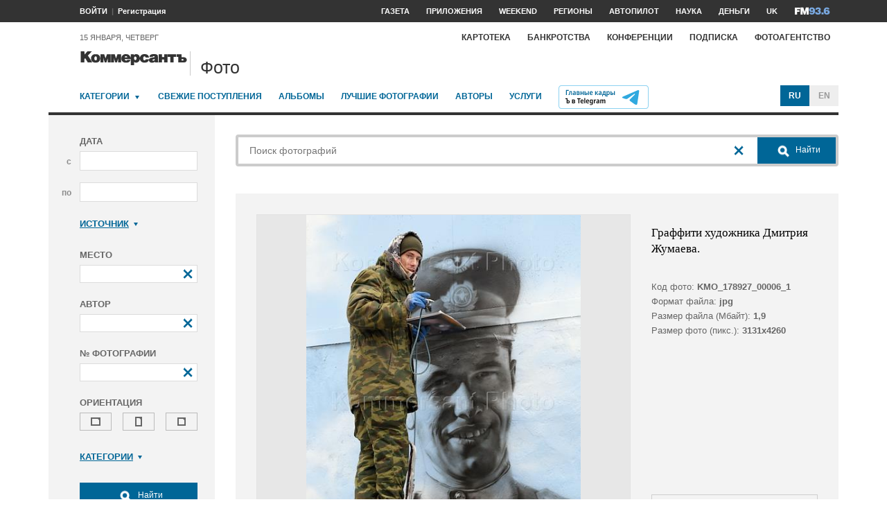

--- FILE ---
content_type: application/javascript
request_url: https://iv.kommersant.ru/Scripts/poll_new.js?0101010300000000
body_size: 1970
content:
(function () {
    var poll = new function () {
        var submit = function (e) {
            var form = this.related_form;
            var isAnyValueSelected = false;
            $(form).find('input[name="Answers"]').each(function () {
                if (!this.checked) return;
                isAnyValueSelected = true;
                return false;
            });
            if (isAnyValueSelected) {
                var leftPosition = (screen.width) ? (screen.width - 500) / 2 : 100;
                var topPosition = (screen.height) ? (screen.height - 400) / 2 : 100;
                var settings = 'width=500,height=400,top=' + topPosition + ',left=' + leftPosition + ',scrollbars=0,location=0,directories=0,status=1,menubar=0,toolbar=0,resizable=0';
                var opened = window.open('', '_blank', settings, false);
                var redirectUrlOnCloseField = $(form).find('#RedirectUrlOnClose');
                if (redirectUrlOnCloseField.length > 0
                    && redirectUrlOnCloseField.val() != '')
                {
                    var timer = setInterval(function () {
                        if (opened.closed) {
                            clearInterval(timer);
                            window.location.assign(redirectUrlOnCloseField.val());
                        }
                    }, 500);
                }
                $.ajax({
                    async: false,
                    type: "POST",
                    url: form.action,
                    data: $(form).serialize(),
                    success: function (data) {
                        opened.document.write('<!DOCTYPE HTML><html><head><meta name="viewport" content="width=device-width, initial-scale=1"><title>Голосование</title><link rel="Shortcut Icon" href="/favicon.ico" /></head><body style="background-color: #e6f0f5; margin: 0px;">' + data + '</body></html>');
                    },
                    dataType: 'html'
                });
            }
            e.preventDefault();
        };
        var parseContainerOnConfirm = function (container, data, clickMethod) {
            $(container).empty();
            $(container).append(data);
            var form = container.find('form')[0];
            if (!form)
                return;
            $(container).find(".poll_submit").each(function () {
                this.related_form = form;
                this.related_container = container;
                $(this).click(clickMethod);
            });
        };
        var confirm = function (e) {
            e.preventDefault();
            var form = this.related_form;
            var container = this.related_container;
            $.post(form.action, $(form).serialize(), function (data) {
                parseContainerOnConfirm(container, data, confirm);
            });
        };
        var specifiedSubmit = function (e) {
            e.preventDefault();
            var form = this.related_form;
            var container = this.related_container;
            var isAnyValueSelected = false;
            $(form).find('input[name="Answers"]').each(function () {
                if (!this.checked) return;
                isAnyValueSelected = true;
                return false;
            });
            if (!isAnyValueSelected)
                return;
            $.post(form.action, $(form).serialize(), function (data) {
                parseContainerOnConfirm(container, data, confirm);
            });
        };
        var bindSubmit = function (container, form) {
            $(container).find(".poll_submit").each(function () {
                this.related_form = form;
                this.related_container = container;
                if ($(container).hasClass('poll_specified'))
                    $(this).click(specifiedSubmit);
                else
                    $(this).click(submit);
            });
        };
        var pastePixel = function (container) {
            var input = $(container).find('.pixel_container input[name="pixel"]')[0];
            if (!input || input.value == '' || input.value == ' ')
                return;
            if (typeof (pr) == 'undefined') {
                var pr = Math.floor(Math.random() * 1000000);
            }
            if (navigator.userAgent.indexOf('IE') != -1)
                $(input).parent().append('<div width="0px" height="0px" style="z-index:12345678; position:absolute; visibility: hidden;"><img src="' + input.value + '&amp;prrrr=' + pr + '" border="0" width="0" height="0" alt="" /></div>');
            else
                $(input).parent().append('<div width="0px" height="0px" style="z-index:12345678; position:absolute; visibility: hidden;"><iframe src="' + input.value + '&amp;prrrr=' + pr + '" frameBorder="0" width="0" height="0" marginWidth="0" marginHeight="0" scrolling="no" style="border: 0px; margin: 0px; padding: 0px;"></iframe></div>');
        };
        var pasteAdv = function (container) {
            var replacer = function replacer(str, p1, offset, s) {
                return Math.floor(Math.random() * 1000000);
            };
            var inputAdvImg = $(container).find('.adv_container input[name="advImg"]')[0];
            var inputAdvLink = $(container).find('.adv_container input[name="advLink"]')[0];
            if (!inputAdvImg || inputAdvImg.value == '' || inputAdvImg.value == ' ' || !inputAdvLink || inputAdvLink.value == '' || inputAdvLink.value == ' ')
                return;
            if (typeof (pr) == 'undefined') {
                var pr = Math.floor(Math.random() * 1000000);
            }
            $(inputAdvImg).parent().addClass('adv3-150pxx30px').append('<a href="' + inputAdvLink.value.replace(/\[random\]/gi, replacer) + '" target="_blank"><img src="' + inputAdvImg.value.replace(/\[random\]/gi, replacer) + '" alt="Реклама"></a>');
        };
        this.parseContainer = function (container) {
            var form = container.find('form')[0];
            if (!form)
                return;
            bindSubmit(container, form);
            pastePixel(container);
            pasteAdv(container);
        };
    };

    $(function () {
        $(".poll.lazyloading").each(function () {
            var container = $(this);
            var inputs = container.children('input[type=hidden]');
            if (!inputs.length) return;
            var input = inputs[Math.floor(Math.random() * inputs.length)];
            var currentDate = new Date();
            container.load(input.value + '?nocache=' + currentDate.getTime(), function () {
                $('a', container).each(function () {
                    var href = $(this).attr('href');
                    href = href.replace(/\[random\]/gi, function (str, p1, offset, s) {
                        return Math.floor(Math.random() * 1000000);
                    });
                    $(this).attr('href', href);
                });
                poll.parseContainer(container);
            });
        });
        $(".document_vote").each(function () {
            var container = $(this);
            poll.parseContainer(container);
        });
    });
})();
/*
if(window.location.pathname == "/doc/1757269" || window.location.pathname == "/gallery/2359494" || window.location.pathname == "/doc/1412590") {
   window.location = "/error";
}
*/
if (window.location.pathname == "/doc/1757269" || window.location.pathname == "/doc/1412590") {
    window.location = "/error";
}